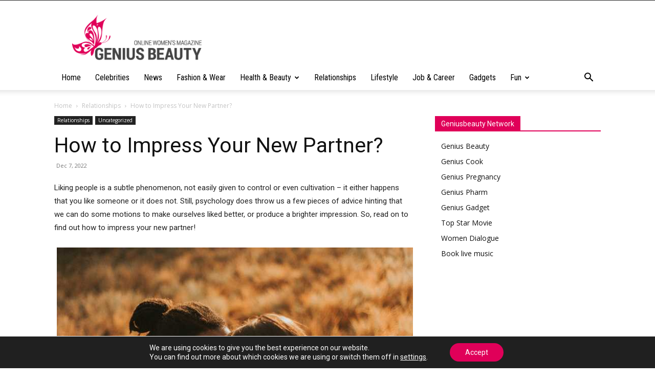

--- FILE ---
content_type: text/html; charset=utf-8
request_url: https://www.google.com/recaptcha/api2/aframe
body_size: 266
content:
<!DOCTYPE HTML><html><head><meta http-equiv="content-type" content="text/html; charset=UTF-8"></head><body><script nonce="QYZEfMhoxpyFTRFYiiafFw">/** Anti-fraud and anti-abuse applications only. See google.com/recaptcha */ try{var clients={'sodar':'https://pagead2.googlesyndication.com/pagead/sodar?'};window.addEventListener("message",function(a){try{if(a.source===window.parent){var b=JSON.parse(a.data);var c=clients[b['id']];if(c){var d=document.createElement('img');d.src=c+b['params']+'&rc='+(localStorage.getItem("rc::a")?sessionStorage.getItem("rc::b"):"");window.document.body.appendChild(d);sessionStorage.setItem("rc::e",parseInt(sessionStorage.getItem("rc::e")||0)+1);localStorage.setItem("rc::h",'1769670546169');}}}catch(b){}});window.parent.postMessage("_grecaptcha_ready", "*");}catch(b){}</script></body></html>